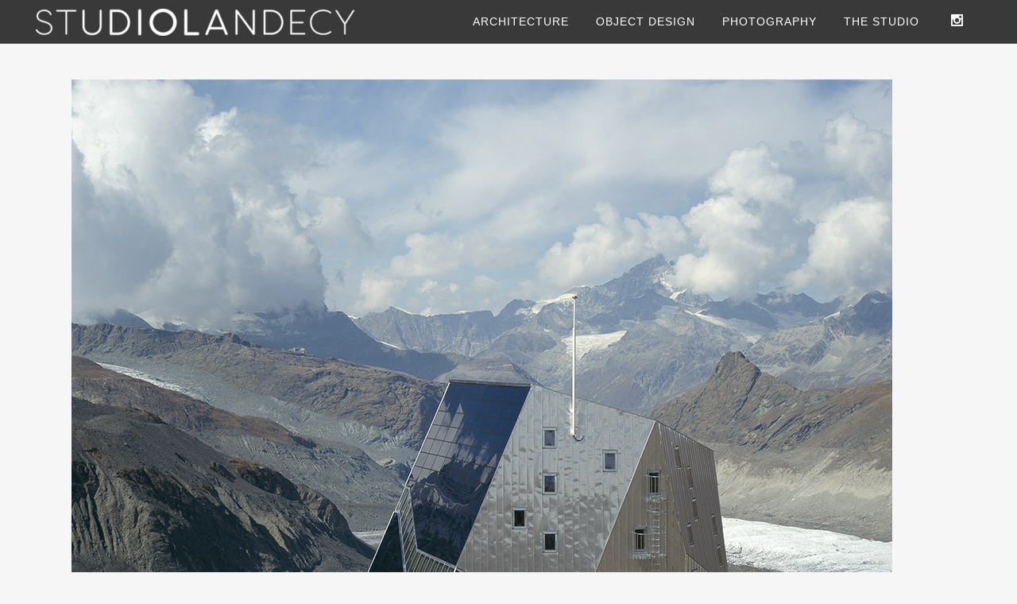

--- FILE ---
content_type: text/html; charset=UTF-8
request_url: http://studiolandecy.com/portfolio_page/mont-rose/
body_size: 8741
content:

<!DOCTYPE html>
<html lang="fr-FR">
<head>
	<meta charset="UTF-8" />
	
	<title>StudioLandecy |   Mont Rose</title>

	
			
						<meta name="viewport" content="width=device-width,initial-scale=1,user-scalable=no">
		
	<link rel="profile" href="http://gmpg.org/xfn/11" />
	<link rel="pingback" href="http://studiolandecy.com/xmlrpc.php" />
            <link rel="shortcut icon" type="image/x-icon" href="http://jeanmichellandecy.com/wp-content/themes/bridge/img/favicon.ico">
        <link rel="apple-touch-icon" href="http://jeanmichellandecy.com/wp-content/themes/bridge/img/favicon.ico"/>
    	<link href='//fonts.googleapis.com/css?family=Raleway:100,200,300,400,500,600,700,800,900,300italic,400italic,700italic' rel='stylesheet' type='text/css'>
<script type="application/javascript">var QodeAjaxUrl = "http://studiolandecy.com/wp-admin/admin-ajax.php"</script><link rel='dns-prefetch' href='//maps.googleapis.com' />
<link rel='dns-prefetch' href='//fonts.googleapis.com' />
<link rel='dns-prefetch' href='//s.w.org' />
<link rel="alternate" type="application/rss+xml" title="StudioLandecy &raquo; Flux" href="http://studiolandecy.com/feed/" />
<link rel="alternate" type="application/rss+xml" title="StudioLandecy &raquo; Flux des commentaires" href="http://studiolandecy.com/comments/feed/" />
<link rel="alternate" type="application/rss+xml" title="StudioLandecy &raquo; Mont Rose Flux des commentaires" href="http://studiolandecy.com/portfolio_page/mont-rose/feed/" />
		<script type="text/javascript">
			window._wpemojiSettings = {"baseUrl":"https:\/\/s.w.org\/images\/core\/emoji\/11\/72x72\/","ext":".png","svgUrl":"https:\/\/s.w.org\/images\/core\/emoji\/11\/svg\/","svgExt":".svg","source":{"concatemoji":"http:\/\/studiolandecy.com\/wp-includes\/js\/wp-emoji-release.min.js?ver=5.0.24"}};
			!function(e,a,t){var n,r,o,i=a.createElement("canvas"),p=i.getContext&&i.getContext("2d");function s(e,t){var a=String.fromCharCode;p.clearRect(0,0,i.width,i.height),p.fillText(a.apply(this,e),0,0);e=i.toDataURL();return p.clearRect(0,0,i.width,i.height),p.fillText(a.apply(this,t),0,0),e===i.toDataURL()}function c(e){var t=a.createElement("script");t.src=e,t.defer=t.type="text/javascript",a.getElementsByTagName("head")[0].appendChild(t)}for(o=Array("flag","emoji"),t.supports={everything:!0,everythingExceptFlag:!0},r=0;r<o.length;r++)t.supports[o[r]]=function(e){if(!p||!p.fillText)return!1;switch(p.textBaseline="top",p.font="600 32px Arial",e){case"flag":return s([55356,56826,55356,56819],[55356,56826,8203,55356,56819])?!1:!s([55356,57332,56128,56423,56128,56418,56128,56421,56128,56430,56128,56423,56128,56447],[55356,57332,8203,56128,56423,8203,56128,56418,8203,56128,56421,8203,56128,56430,8203,56128,56423,8203,56128,56447]);case"emoji":return!s([55358,56760,9792,65039],[55358,56760,8203,9792,65039])}return!1}(o[r]),t.supports.everything=t.supports.everything&&t.supports[o[r]],"flag"!==o[r]&&(t.supports.everythingExceptFlag=t.supports.everythingExceptFlag&&t.supports[o[r]]);t.supports.everythingExceptFlag=t.supports.everythingExceptFlag&&!t.supports.flag,t.DOMReady=!1,t.readyCallback=function(){t.DOMReady=!0},t.supports.everything||(n=function(){t.readyCallback()},a.addEventListener?(a.addEventListener("DOMContentLoaded",n,!1),e.addEventListener("load",n,!1)):(e.attachEvent("onload",n),a.attachEvent("onreadystatechange",function(){"complete"===a.readyState&&t.readyCallback()})),(n=t.source||{}).concatemoji?c(n.concatemoji):n.wpemoji&&n.twemoji&&(c(n.twemoji),c(n.wpemoji)))}(window,document,window._wpemojiSettings);
		</script>
		<style type="text/css">
img.wp-smiley,
img.emoji {
	display: inline !important;
	border: none !important;
	box-shadow: none !important;
	height: 1em !important;
	width: 1em !important;
	margin: 0 .07em !important;
	vertical-align: -0.1em !important;
	background: none !important;
	padding: 0 !important;
}
</style>
<link rel='stylesheet' id='layerslider-css'  href='http://studiolandecy.com/wp-content/plugins/LayerSlider/static/layerslider/css/layerslider.css?ver=6.0.6' type='text/css' media='all' />
<link rel='stylesheet' id='ls-google-fonts-css'  href='http://fonts.googleapis.com/css?family=Lato:100,300,regular,700,900%7COpen+Sans:300%7CIndie+Flower:regular%7COswald:300,regular,700&#038;subset=latin%2Clatin-ext' type='text/css' media='all' />
<link rel='stylesheet' id='wp-block-library-css'  href='http://studiolandecy.com/wp-includes/css/dist/block-library/style.min.css?ver=5.0.24' type='text/css' media='all' />
<link rel='stylesheet' id='rs-plugin-settings-css'  href='http://studiolandecy.com/wp-content/plugins/revslider/public/assets/css/settings.css?ver=5.4.8' type='text/css' media='all' />
<style id='rs-plugin-settings-inline-css' type='text/css'>
#rs-demo-id {}
</style>
<link rel='stylesheet' id='default_style-css'  href='http://studiolandecy.com/wp-content/themes/bridge/style.css?ver=5.0.24' type='text/css' media='all' />
<link rel='stylesheet' id='qode_font_awesome-css'  href='http://studiolandecy.com/wp-content/themes/bridge/css/font-awesome/css/font-awesome.min.css?ver=5.0.24' type='text/css' media='all' />
<link rel='stylesheet' id='qode_font_elegant-css'  href='http://studiolandecy.com/wp-content/themes/bridge/css/elegant-icons/style.min.css?ver=5.0.24' type='text/css' media='all' />
<link rel='stylesheet' id='qode_linea_icons-css'  href='http://studiolandecy.com/wp-content/themes/bridge/css/linea-icons/style.css?ver=5.0.24' type='text/css' media='all' />
<link rel='stylesheet' id='qode_dripicons-css'  href='http://studiolandecy.com/wp-content/themes/bridge/css/dripicons/dripicons.css?ver=5.0.24' type='text/css' media='all' />
<link rel='stylesheet' id='stylesheet-css'  href='http://studiolandecy.com/wp-content/themes/bridge/css/stylesheet.min.css?ver=5.0.24' type='text/css' media='all' />
<style id='stylesheet-inline-css' type='text/css'>
  .postid-18344 .content > .content_inner > .container > .container_inner, .postid-18344 .content > .content_inner > .full_width > .full_width_inner { padding-top: 100px;}

 .postid-18344.disabled_footer_top .footer_top_holder, .postid-18344.disabled_footer_bottom .footer_bottom_holder { display: none;}


</style>
<link rel='stylesheet' id='qode_print-css'  href='http://studiolandecy.com/wp-content/themes/bridge/css/print.css?ver=5.0.24' type='text/css' media='all' />
<link rel='stylesheet' id='mac_stylesheet-css'  href='http://studiolandecy.com/wp-content/themes/bridge/css/mac_stylesheet.css?ver=5.0.24' type='text/css' media='all' />
<link rel='stylesheet' id='webkit-css'  href='http://studiolandecy.com/wp-content/themes/bridge/css/webkit_stylesheet.css?ver=5.0.24' type='text/css' media='all' />
<link rel='stylesheet' id='style_dynamic-css'  href='http://studiolandecy.com/wp-content/themes/bridge/css/style_dynamic.css?ver=1552464436' type='text/css' media='all' />
<link rel='stylesheet' id='responsive-css'  href='http://studiolandecy.com/wp-content/themes/bridge/css/responsive.min.css?ver=5.0.24' type='text/css' media='all' />
<link rel='stylesheet' id='style_dynamic_responsive-css'  href='http://studiolandecy.com/wp-content/themes/bridge/css/style_dynamic_responsive.css?ver=1552464436' type='text/css' media='all' />
<link rel='stylesheet' id='js_composer_front-css'  href='http://studiolandecy.com/wp-content/plugins/js_composer/assets/css/js_composer.min.css?ver=5.5.5' type='text/css' media='all' />
<link rel='stylesheet' id='custom_css-css'  href='http://studiolandecy.com/wp-content/themes/bridge/css/custom_css.css?ver=1552464436' type='text/css' media='all' />
<script type='text/javascript' src='http://studiolandecy.com/wp-content/plugins/LayerSlider/static/layerslider/js/greensock.js?ver=1.19.0'></script>
<script type='text/javascript' src='http://studiolandecy.com/wp-includes/js/jquery/jquery.js?ver=1.12.4'></script>
<script type='text/javascript' src='http://studiolandecy.com/wp-includes/js/jquery/jquery-migrate.min.js?ver=1.4.1'></script>
<script type='text/javascript'>
/* <![CDATA[ */
var LS_Meta = {"v":"6.0.6"};
/* ]]> */
</script>
<script type='text/javascript' src='http://studiolandecy.com/wp-content/plugins/LayerSlider/static/layerslider/js/layerslider.kreaturamedia.jquery.js?ver=6.0.6'></script>
<script type='text/javascript' src='http://studiolandecy.com/wp-content/plugins/LayerSlider/static/layerslider/js/layerslider.transitions.js?ver=6.0.6'></script>
<script type='text/javascript' src='http://studiolandecy.com/wp-content/plugins/revslider/public/assets/js/jquery.themepunch.tools.min.js?ver=5.4.8'></script>
<script type='text/javascript' src='http://studiolandecy.com/wp-content/plugins/revslider/public/assets/js/jquery.themepunch.revolution.min.js?ver=5.4.8'></script>
<meta name="generator" content="Powered by LayerSlider 6.0.6 - Multi-Purpose, Responsive, Parallax, Mobile-Friendly Slider Plugin for WordPress." />
<!-- LayerSlider updates and docs at: https://layerslider.kreaturamedia.com -->
<link rel='https://api.w.org/' href='http://studiolandecy.com/wp-json/' />
<link rel="EditURI" type="application/rsd+xml" title="RSD" href="http://studiolandecy.com/xmlrpc.php?rsd" />
<link rel="wlwmanifest" type="application/wlwmanifest+xml" href="http://studiolandecy.com/wp-includes/wlwmanifest.xml" /> 
<link rel='prev' title='West-Land 2' href='http://studiolandecy.com/portfolio_page/west-land-2/' />
<link rel='next' title='Geneva' href='http://studiolandecy.com/portfolio_page/geneva/' />
<meta name="generator" content="WordPress 5.0.24" />
<link rel="canonical" href="http://studiolandecy.com/portfolio_page/mont-rose/" />
<link rel='shortlink' href='http://studiolandecy.com/?p=18344' />
<link rel="alternate" type="application/json+oembed" href="http://studiolandecy.com/wp-json/oembed/1.0/embed?url=http%3A%2F%2Fstudiolandecy.com%2Fportfolio_page%2Fmont-rose%2F" />
<link rel="alternate" type="text/xml+oembed" href="http://studiolandecy.com/wp-json/oembed/1.0/embed?url=http%3A%2F%2Fstudiolandecy.com%2Fportfolio_page%2Fmont-rose%2F&#038;format=xml" />

        <style>
            .wuc-overlay{ background-image: url('http://jeanmichellandecy.com/wp-content/plugins/wp-construction-mode//inc/img/construction1.jpg'); }
            #wuc-wrapper #wuc-box h2.title,
            #wuc-box .subtitle,
            #defaultCountdown,
            #defaultCountdown span{ color: #fff }
        </style>
        		<style type="text/css">.recentcomments a{display:inline !important;padding:0 !important;margin:0 !important;}</style>
		<meta name="generator" content="Powered by WPBakery Page Builder - drag and drop page builder for WordPress."/>
<!--[if lte IE 9]><link rel="stylesheet" type="text/css" href="http://studiolandecy.com/wp-content/plugins/js_composer/assets/css/vc_lte_ie9.min.css" media="screen"><![endif]--><script type="text/javascript" src="http://studiolandecy.com/wp-content/plugins/si-captcha-for-wordpress/captcha/si_captcha.js?ver=1768996397"></script>
<!-- begin SI CAPTCHA Anti-Spam - login/register form style -->
<style type="text/css">
.si_captcha_small { width:175px; height:45px; padding-top:10px; padding-bottom:10px; }
.si_captcha_large { width:250px; height:60px; padding-top:10px; padding-bottom:10px; }
img#si_image_com { border-style:none; margin:0; padding-right:5px; float:left; }
img#si_image_reg { border-style:none; margin:0; padding-right:5px; float:left; }
img#si_image_log { border-style:none; margin:0; padding-right:5px; float:left; }
img#si_image_side_login { border-style:none; margin:0; padding-right:5px; float:left; }
img#si_image_checkout { border-style:none; margin:0; padding-right:5px; float:left; }
img#si_image_jetpack { border-style:none; margin:0; padding-right:5px; float:left; }
img#si_image_bbpress_topic { border-style:none; margin:0; padding-right:5px; float:left; }
.si_captcha_refresh { border-style:none; margin:0; vertical-align:bottom; }
div#si_captcha_input { display:block; padding-top:15px; padding-bottom:5px; }
label#si_captcha_code_label { margin:0; }
input#si_captcha_code_input { width:65px; }
p#si_captcha_code_p { clear: left; padding-top:10px; }
.si-captcha-jetpack-error { color:#DC3232; }
</style>
<!-- end SI CAPTCHA Anti-Spam - login/register form style -->
<meta name="generator" content="Powered by Slider Revolution 5.4.8 - responsive, Mobile-Friendly Slider Plugin for WordPress with comfortable drag and drop interface." />
<link rel="icon" href="http://studiolandecy.com/wp-content/uploads/2018/01/cropped-logo-32x32.png" sizes="32x32" />
<link rel="icon" href="http://studiolandecy.com/wp-content/uploads/2018/01/cropped-logo-192x192.png" sizes="192x192" />
<link rel="apple-touch-icon-precomposed" href="http://studiolandecy.com/wp-content/uploads/2018/01/cropped-logo-180x180.png" />
<meta name="msapplication-TileImage" content="http://studiolandecy.com/wp-content/uploads/2018/01/cropped-logo-270x270.png" />
<script type="text/javascript">function setREVStartSize(e){									
						try{ e.c=jQuery(e.c);var i=jQuery(window).width(),t=9999,r=0,n=0,l=0,f=0,s=0,h=0;
							if(e.responsiveLevels&&(jQuery.each(e.responsiveLevels,function(e,f){f>i&&(t=r=f,l=e),i>f&&f>r&&(r=f,n=e)}),t>r&&(l=n)),f=e.gridheight[l]||e.gridheight[0]||e.gridheight,s=e.gridwidth[l]||e.gridwidth[0]||e.gridwidth,h=i/s,h=h>1?1:h,f=Math.round(h*f),"fullscreen"==e.sliderLayout){var u=(e.c.width(),jQuery(window).height());if(void 0!=e.fullScreenOffsetContainer){var c=e.fullScreenOffsetContainer.split(",");if (c) jQuery.each(c,function(e,i){u=jQuery(i).length>0?u-jQuery(i).outerHeight(!0):u}),e.fullScreenOffset.split("%").length>1&&void 0!=e.fullScreenOffset&&e.fullScreenOffset.length>0?u-=jQuery(window).height()*parseInt(e.fullScreenOffset,0)/100:void 0!=e.fullScreenOffset&&e.fullScreenOffset.length>0&&(u-=parseInt(e.fullScreenOffset,0))}f=u}else void 0!=e.minHeight&&f<e.minHeight&&(f=e.minHeight);e.c.closest(".rev_slider_wrapper").css({height:f})					
						}catch(d){console.log("Failure at Presize of Slider:"+d)}						
					};</script>
<noscript><style type="text/css"> .wpb_animate_when_almost_visible { opacity: 1; }</style></noscript></head>

<body class="portfolio_page-template-default single single-portfolio_page postid-18344   vertical_menu_transparency vertical_menu_transparency_on qode-title-hidden qode_grid_1300 qode-content-sidebar-responsive qode-theme-ver-17.1 qode-theme-bridge disabled_footer_top wpb-js-composer js-comp-ver-5.5.5 vc_responsive" itemscope itemtype="http://schema.org/WebPage">

	<div class="ajax_loader"><div class="ajax_loader_1"><div class="cube"></div></div></div>
	
<div class="wrapper">
	<div class="wrapper_inner">

    
    <!-- Google Analytics start -->
        <!-- Google Analytics end -->

	<header class="has_woocommerce_dropdown  centered_logo_animate scroll_header_top_area light fixed scrolled_not_transparent with_hover_bg_color sticky_mobile page_header">
	<div class="header_inner clearfix">
				<div class="header_top_bottom_holder">
			
			<div class="header_bottom clearfix" style=' background-color:rgba(10, 10, 10, 0.8);' >
											<div class="header_inner_left">
																	<div class="mobile_menu_button">
		<span>
			<span aria-hidden="true" class="qode_icon_font_elegant icon_menu-square_alt2 " ></span>		</span>
	</div>
								<div class="logo_wrapper" >
	<div class="q_logo">
		<a itemprop="url" href="http://studiolandecy.com/" >
             <img itemprop="image" class="normal" src="http://studiolandecy.com/wp-content/uploads/2017/02/16522183_10154931290844598_209573515_o-e1552389171628.png" alt="Logo"/> 			 <img itemprop="image" class="light" src="http://studiolandecy.com/wp-content/uploads/2017/02/16522183_10154931290844598_209573515_o-e1552389171628.png" alt="Logo"/> 			 <img itemprop="image" class="dark" src="http://studiolandecy.com/wp-content/themes/bridge/img/logo_black.png" alt="Logo"/> 			 <img itemprop="image" class="sticky" src="http://studiolandecy.com/wp-content/themes/bridge/img/logo_black.png" alt="Logo"/> 			 <img itemprop="image" class="mobile" src="http://studiolandecy.com/wp-content/uploads/2017/02/16522183_10154931290844598_209573515_o-e1552389171628.png" alt="Logo"/> 					</a>
	</div>
	</div>															</div>
															<div class="header_inner_right">
									<div class="side_menu_button_wrapper right">
																					<div class="header_bottom_right_widget_holder"><span class='q_social_icon_holder normal_social' ><a itemprop='url' href='https://www.instagram.com/studiolandecy/' target='_blank'><span aria-hidden="true" class="qode_icon_font_elegant social_instagram  simple_social" style="font-size: 15px;" ></span></a></span></div>
																														<div class="side_menu_button">
																																											</div>
									</div>
								</div>
							
							
							<nav class="main_menu drop_down right">
								<ul id="menu-side-menu" class=""><li id="nav-menu-item-16029" class="menu-item menu-item-type-post_type menu-item-object-page  narrow"><a href="http://studiolandecy.com/our-projects/" class=""><i class="menu_icon blank fa"></i><span>Architecture</span><span class="plus"></span></a></li>
<li id="nav-menu-item-18247" class="menu-item menu-item-type-post_type menu-item-object-page  narrow"><a href="http://studiolandecy.com/object-design/" class=""><i class="menu_icon blank fa"></i><span>Object Design</span><span class="plus"></span></a></li>
<li id="nav-menu-item-16036" class="menu-item menu-item-type-post_type menu-item-object-page  narrow"><a href="http://studiolandecy.com/photography/" class=""><i class="menu_icon blank fa"></i><span>Photography</span><span class="plus"></span></a></li>
<li id="nav-menu-item-16110" class="menu-item menu-item-type-post_type menu-item-object-page menu-item-has-children  has_sub narrow"><a href="http://studiolandecy.com/team/" class=""><i class="menu_icon blank fa"></i><span>The Studio</span><span class="plus"></span></a>
<div class="second"><div class="inner"><ul>
	<li id="nav-menu-item-16116" class="menu-item menu-item-type-post_type menu-item-object-page "><a href="http://studiolandecy.com/news/" class=""><i class="menu_icon blank fa"></i><span>Press</span><span class="plus"></span></a></li>
	<li id="nav-menu-item-16028" class="menu-item menu-item-type-post_type menu-item-object-page "><a href="http://studiolandecy.com/our-services/" class=""><i class="menu_icon blank fa"></i><span>Services</span><span class="plus"></span></a></li>
	<li id="nav-menu-item-18140" class="menu-item menu-item-type-post_type menu-item-object-page "><a href="http://studiolandecy.com/buy-a-piece-of-art/" class=""><i class="menu_icon fa-shopping-basket fa"></i><span>Buy Art</span><span class="plus"></span></a></li>
	<li id="nav-menu-item-16030" class="menu-item menu-item-type-post_type menu-item-object-page "><a href="http://studiolandecy.com/contact-us/" class=""><i class="menu_icon blank fa"></i><span>Contact</span><span class="plus"></span></a></li>
</ul></div></div>
</li>
</ul>							</nav>
														<nav class="mobile_menu">
	<ul id="menu-side-menu-1" class=""><li id="mobile-menu-item-16029" class="menu-item menu-item-type-post_type menu-item-object-page "><a href="http://studiolandecy.com/our-projects/" class=""><span>Architecture</span></a><span class="mobile_arrow"><i class="fa fa-angle-right"></i><i class="fa fa-angle-down"></i></span></li>
<li id="mobile-menu-item-18247" class="menu-item menu-item-type-post_type menu-item-object-page "><a href="http://studiolandecy.com/object-design/" class=""><span>Object Design</span></a><span class="mobile_arrow"><i class="fa fa-angle-right"></i><i class="fa fa-angle-down"></i></span></li>
<li id="mobile-menu-item-16036" class="menu-item menu-item-type-post_type menu-item-object-page "><a href="http://studiolandecy.com/photography/" class=""><span>Photography</span></a><span class="mobile_arrow"><i class="fa fa-angle-right"></i><i class="fa fa-angle-down"></i></span></li>
<li id="mobile-menu-item-16110" class="menu-item menu-item-type-post_type menu-item-object-page menu-item-has-children  has_sub"><a href="http://studiolandecy.com/team/" class=""><span>The Studio</span></a><span class="mobile_arrow"><i class="fa fa-angle-right"></i><i class="fa fa-angle-down"></i></span>
<ul class="sub_menu">
	<li id="mobile-menu-item-16116" class="menu-item menu-item-type-post_type menu-item-object-page "><a href="http://studiolandecy.com/news/" class=""><span>Press</span></a><span class="mobile_arrow"><i class="fa fa-angle-right"></i><i class="fa fa-angle-down"></i></span></li>
	<li id="mobile-menu-item-16028" class="menu-item menu-item-type-post_type menu-item-object-page "><a href="http://studiolandecy.com/our-services/" class=""><span>Services</span></a><span class="mobile_arrow"><i class="fa fa-angle-right"></i><i class="fa fa-angle-down"></i></span></li>
	<li id="mobile-menu-item-18140" class="menu-item menu-item-type-post_type menu-item-object-page "><a href="http://studiolandecy.com/buy-a-piece-of-art/" class=""><span>Buy Art</span></a><span class="mobile_arrow"><i class="fa fa-angle-right"></i><i class="fa fa-angle-down"></i></span></li>
	<li id="mobile-menu-item-16030" class="menu-item menu-item-type-post_type menu-item-object-page "><a href="http://studiolandecy.com/contact-us/" class=""><span>Contact</span></a><span class="mobile_arrow"><i class="fa fa-angle-right"></i><i class="fa fa-angle-down"></i></span></li>
</ul>
</li>
</ul></nav>											</div>
			</div>
		</div>
</header>	<a id="back_to_top" href="#">
        <span class="fa-stack">
            <i class="qode_icon_font_awesome fa fa-arrow-up " ></i>        </span>
	</a>
	
	
    
    
    <div class="content ">
        <div class="content_inner  ">
    																				<div class="container">
                    					<div class="container_inner default_template_holder clearfix" style="padding-top:100px">
													
		<div class="portfolio_single portfolio_template_5">
				<div class="portfolio_images">
																	<a itemprop="image" class="lightbox_single_portfolio" title="1" href="http://studiolandecy.com/wp-content/uploads/2019/03/1.jpg" data-rel="prettyPhoto[single_pretty_photo]">
								<img itemprop="image" src="http://studiolandecy.com/wp-content/uploads/2019/03/1.jpg" alt="" />
							</a>
																			<a itemprop="image" class="lightbox_single_portfolio" title="DSC_1211" href="http://studiolandecy.com/wp-content/uploads/2019/03/DSC_1211.jpg" data-rel="prettyPhoto[single_pretty_photo]">
								<img itemprop="image" src="http://studiolandecy.com/wp-content/uploads/2019/03/DSC_1211.jpg" alt="" />
							</a>
																			<a itemprop="image" class="lightbox_single_portfolio" title="08" href="http://studiolandecy.com/wp-content/uploads/2019/03/08.jpg" data-rel="prettyPhoto[single_pretty_photo]">
								<img itemprop="image" src="http://studiolandecy.com/wp-content/uploads/2019/03/08.jpg" alt="" />
							</a>
																			<a itemprop="image" class="lightbox_single_portfolio" title="04" href="http://studiolandecy.com/wp-content/uploads/2019/03/04.jpg" data-rel="prettyPhoto[single_pretty_photo]">
								<img itemprop="image" src="http://studiolandecy.com/wp-content/uploads/2019/03/04.jpg" alt="" />
							</a>
									</div>
			<div class="two_columns_75_25 clearfix portfolio_container">
				<div class="column1">
					<div class="column_inner">
						<div class="portfolio_single_text_holder">
														<p>Monte-Rosa Refuge, Zermatt, CH.</p>
<p>© All pictures, Jean-Michel LANDECY.</p>
<p>&nbsp;</p>
<p>Harvard University Graduate school of Design : Exhibition  » Mountains and the Rise of Landscape  »</p>
<p>By <a class="base-meta__contributor-link" href="https://www.gsd.harvard.edu/person/pablo-perez-ramos/">Pablo Pérez-Ramos</a>, <a class="base-meta__contributor-link" href="https://www.gsd.harvard.edu/person/edward-eigen/">Edward Eigen</a>, Michael Jakob and <a class="base-meta__contributor-link" href="https://www.gsd.harvard.edu/person/anita-berrizbeitia/">Anita Berrizbeitia.</a></p>
						</div>
					</div>
				</div>
				<div class="column2">
					<div class="column_inner">
						<div class="portfolio_detail portfolio_single_follow">
																													<div class="info portfolio_categories">
									<h6>Category </h6>
													<span class="category">
													PHOTOGRAPHY, Urban Landscape													</span>
								</div>
																					<div class="portfolio_social_holder">
																							</div>
						</div>
					</div>
				</div>
			</div>
            <div class="portfolio_navigation ">
    <div class="portfolio_prev">
        <a href="http://studiolandecy.com/portfolio_page/west-land-2/" rel="prev"><i class="fa fa-angle-left"></i></a>    </div>
            <div class="portfolio_button"><a itemprop="url" href="http://studiolandecy.com/photography/"></a></div>
        <div class="portfolio_next">
        <a href="http://studiolandecy.com/portfolio_page/geneva/" rel="next"><i class="fa fa-angle-right"></i></a>    </div>
</div>				</div>
												                                <div class="qode_portfolio_related">
            <h4>Related Projects</h4>

            <div class="projects_holder_outer v4 portfolio_with_space portfolio_standard ">
                <div class="projects_holder clearfix v4 standard">
                    
                        <article class="mix">
                            <div class="image_holder">
                                <a itemprop="url" class="portfolio_link_for_touch" href="http://studiolandecy.com/portfolio_page/cern/">
                                    <span class="image"><img width="570" height="570" src="http://studiolandecy.com/wp-content/uploads/2019/01/1D2A5034-570x570.jpg" class="attachment-portfolio-square size-portfolio-square wp-post-image" alt="" srcset="http://studiolandecy.com/wp-content/uploads/2019/01/1D2A5034-570x570.jpg 570w, http://studiolandecy.com/wp-content/uploads/2019/01/1D2A5034-150x150.jpg 150w, http://studiolandecy.com/wp-content/uploads/2019/01/1D2A5034-500x500.jpg 500w, http://studiolandecy.com/wp-content/uploads/2019/01/1D2A5034-1000x1000.jpg 1000w" sizes="(max-width: 570px) 100vw, 570px" /></span>
                                </a>
                        <span class="text_holder">
                        <span class="text_outer">
                        <span class="text_inner">
                        <span class="feature_holder">
                        <span class="feature_holder_icons">
                            <a itemprop="url" class='preview qbutton small white' href='http://studiolandecy.com/portfolio_page/cern/'
                               target='_self'> view</a>
                        </span></span></span></span></span>
                            </div>
                            <div class="portfolio_description ">

                                <h5 itemprop="name" class="portfolio_title entry_title">
                                    <a itemprop="url" href="http://studiolandecy.com/portfolio_page/cern/">
                                        CERN                                    </a>
                                </h5>
                                <span class="project_category">Architecture, Urban Landscape</span>                            </div>

                        </article>

                    
                        <article class="mix">
                            <div class="image_holder">
                                <a itemprop="url" class="portfolio_link_for_touch" href="http://studiolandecy.com/portfolio_page/estonia/">
                                    <span class="image"><img width="570" height="570" src="http://studiolandecy.com/wp-content/uploads/2017/01/1D2A2577-570x570.jpg" class="attachment-portfolio-square size-portfolio-square wp-post-image" alt="" srcset="http://studiolandecy.com/wp-content/uploads/2017/01/1D2A2577-570x570.jpg 570w, http://studiolandecy.com/wp-content/uploads/2017/01/1D2A2577-150x150.jpg 150w, http://studiolandecy.com/wp-content/uploads/2017/01/1D2A2577-500x500.jpg 500w, http://studiolandecy.com/wp-content/uploads/2017/01/1D2A2577-1000x1000.jpg 1000w" sizes="(max-width: 570px) 100vw, 570px" /></span>
                                </a>
                        <span class="text_holder">
                        <span class="text_outer">
                        <span class="text_inner">
                        <span class="feature_holder">
                        <span class="feature_holder_icons">
                            <a itemprop="url" class='preview qbutton small white' href='http://studiolandecy.com/portfolio_page/estonia/'
                               target='_self'> view</a>
                        </span></span></span></span></span>
                            </div>
                            <div class="portfolio_description ">

                                <h5 itemprop="name" class="portfolio_title entry_title">
                                    <a itemprop="url" href="http://studiolandecy.com/portfolio_page/estonia/">
                                        Estonia                                    </a>
                                </h5>
                                <span class="project_category">Urban Landscape</span>                            </div>

                        </article>

                    
                        <article class="mix">
                            <div class="image_holder">
                                <a itemprop="url" class="portfolio_link_for_touch" href="http://studiolandecy.com/portfolio_page/waterfront/">
                                    <span class="image"><img width="570" height="570" src="http://studiolandecy.com/wp-content/uploads/2017/03/02-1-570x570.jpg" class="attachment-portfolio-square size-portfolio-square wp-post-image" alt="" srcset="http://studiolandecy.com/wp-content/uploads/2017/03/02-1-570x570.jpg 570w, http://studiolandecy.com/wp-content/uploads/2017/03/02-1-150x150.jpg 150w, http://studiolandecy.com/wp-content/uploads/2017/03/02-1-500x500.jpg 500w, http://studiolandecy.com/wp-content/uploads/2017/03/02-1-1000x1000.jpg 1000w" sizes="(max-width: 570px) 100vw, 570px" /></span>
                                </a>
                        <span class="text_holder">
                        <span class="text_outer">
                        <span class="text_inner">
                        <span class="feature_holder">
                        <span class="feature_holder_icons">
                            <a itemprop="url" class='preview qbutton small white' href='http://studiolandecy.com/portfolio_page/waterfront/'
                               target='_self'> view</a>
                        </span></span></span></span></span>
                            </div>
                            <div class="portfolio_description ">

                                <h5 itemprop="name" class="portfolio_title entry_title">
                                    <a itemprop="url" href="http://studiolandecy.com/portfolio_page/waterfront/">
                                        Waterfront                                    </a>
                                </h5>
                                <span class="project_category">Urban Landscape</span>                            </div>

                        </article>

                    
                        <article class="mix">
                            <div class="image_holder">
                                <a itemprop="url" class="portfolio_link_for_touch" href="http://studiolandecy.com/portfolio_page/tate-modern/">
                                    <span class="image"><img width="570" height="570" src="http://studiolandecy.com/wp-content/uploads/2017/01/LB-at-Tate-Modern-570x570.jpg" class="attachment-portfolio-square size-portfolio-square wp-post-image" alt="" srcset="http://studiolandecy.com/wp-content/uploads/2017/01/LB-at-Tate-Modern-570x570.jpg 570w, http://studiolandecy.com/wp-content/uploads/2017/01/LB-at-Tate-Modern-150x150.jpg 150w, http://studiolandecy.com/wp-content/uploads/2017/01/LB-at-Tate-Modern-500x500.jpg 500w, http://studiolandecy.com/wp-content/uploads/2017/01/LB-at-Tate-Modern-1000x1000.jpg 1000w" sizes="(max-width: 570px) 100vw, 570px" /></span>
                                </a>
                        <span class="text_holder">
                        <span class="text_outer">
                        <span class="text_inner">
                        <span class="feature_holder">
                        <span class="feature_holder_icons">
                            <a itemprop="url" class='preview qbutton small white' href='http://studiolandecy.com/portfolio_page/tate-modern/'
                               target='_self'> view</a>
                        </span></span></span></span></span>
                            </div>
                            <div class="portfolio_description ">

                                <h5 itemprop="name" class="portfolio_title entry_title">
                                    <a itemprop="url" href="http://studiolandecy.com/portfolio_page/tate-modern/">
                                        Tate Modern                                    </a>
                                </h5>
                                <span class="project_category">Art &amp; Architecture</span>                            </div>

                        </article>

                                        <div class="filler"></div>
                    <div class="filler"></div>
                    <div class="filler"></div>
                    <div class="filler"></div>
                </div>
            </div>
        </div>
    						
					</div>
                    				</div>
										<div class="container">
			<div class="container_inner clearfix">
			<div class="content_bottom" >
					</div>
							</div>
				</div>
					
	</div>
</div>



	<footer class="uncover">
		<div class="footer_inner clearfix">
				<div class="footer_top_holder">
            			<div class="footer_top">
								<div class="container">
					<div class="container_inner">
																	<div class="four_columns clearfix">
								<div class="column1 footer_col1">
									<div class="column_inner">
																			</div>
								</div>
								<div class="column2 footer_col2">
									<div class="column_inner">
																			</div>
								</div>
								<div class="column3 footer_col3">
									<div class="column_inner">
																			</div>
								</div>
								<div class="column4 footer_col4">
									<div class="column_inner">
																			</div>
								</div>
							</div>
															</div>
				</div>
							</div>
					</div>
							<div class="footer_bottom_holder">
                								<div class="container">
					<div class="container_inner">
										<div class="three_columns footer_bottom_columns clearfix">
					<div class="column1 footer_bottom_column">
						<div class="column_inner">
							<div class="footer_bottom">
															</div>
						</div>
					</div>
					<div class="column2 footer_bottom_column">
						<div class="column_inner">
							<div class="footer_bottom">
											<div class="textwidget"><br />
<br/>
info@studiolandecy.com <br />
CH : +41 (0) 78 830 14 14 <br/>
FR : +33 (0) 6 59 06 54 37
<br/></div>
		<span class='q_social_icon_holder normal_social' data-color=white data-hover-color=grey><a itemprop='url' href='https://www.facebook.com/Landecy-Architect-Photograph-1625013047803235/' target='_blank'><span aria-hidden="true" class="qode_icon_font_elegant social_facebook  simple_social" style="color: white;margin: 10px;" ></span></a></span><span class='q_social_icon_holder normal_social' data-color=white data-hover-color=grey><a itemprop='url' href='https://www.instagram.com/studiolandecy/' target='_blank'><span aria-hidden="true" class="qode_icon_font_elegant social_instagram  simple_social" style="color: white;margin: 10px;" ></span></a></span><span class='q_social_icon_holder normal_social' data-color=white data-hover-color=grey><a itemprop='url' href='https://www.linkedin.com/in/jean-michel-landecy-17196690/' target='_blank'><span aria-hidden="true" class="qode_icon_font_elegant social_linkedin  simple_social" style="color: white;margin: 10px;" ></span></a></span>							</div>
						</div>
					</div>
					<div class="column3 footer_bottom_column">
						<div class="column_inner">
							<div class="footer_bottom">
															</div>
						</div>
					</div>
				</div>
									</div>
			</div>
						</div>
				</div>
	</footer>
		
</div>
</div>
<script type='text/javascript'>
/* <![CDATA[ */
var qodeLike = {"ajaxurl":"http:\/\/studiolandecy.com\/wp-admin\/admin-ajax.php"};
/* ]]> */
</script>
<script type='text/javascript' src='http://studiolandecy.com/wp-content/themes/bridge/js/plugins/qode-like.min.js?ver=5.0.24'></script>
<script type='text/javascript' src='http://studiolandecy.com/wp-includes/js/jquery/ui/core.min.js?ver=1.11.4'></script>
<script type='text/javascript' src='http://studiolandecy.com/wp-includes/js/jquery/ui/widget.min.js?ver=1.11.4'></script>
<script type='text/javascript' src='http://studiolandecy.com/wp-includes/js/jquery/ui/accordion.min.js?ver=1.11.4'></script>
<script type='text/javascript' src='http://studiolandecy.com/wp-includes/js/jquery/ui/position.min.js?ver=1.11.4'></script>
<script type='text/javascript' src='http://studiolandecy.com/wp-includes/js/jquery/ui/menu.min.js?ver=1.11.4'></script>
<script type='text/javascript' src='http://studiolandecy.com/wp-includes/js/wp-a11y.min.js?ver=5.0.24'></script>
<script type='text/javascript'>
/* <![CDATA[ */
var uiAutocompleteL10n = {"noResults":"Aucun r\u00e9sultat.","oneResult":"Un r\u00e9sultat trouv\u00e9. Utilisez les fl\u00e8ches haut et bas du clavier pour les parcourir. ","manyResults":"%d r\u00e9sultats trouv\u00e9s. Utilisez les fl\u00e8ches haut et bas du clavier pour les parcourir.","itemSelected":"\u00c9l\u00e9ment s\u00e9lectionn\u00e9."};
/* ]]> */
</script>
<script type='text/javascript' src='http://studiolandecy.com/wp-includes/js/jquery/ui/autocomplete.min.js?ver=1.11.4'></script>
<script type='text/javascript' src='http://studiolandecy.com/wp-includes/js/jquery/ui/button.min.js?ver=1.11.4'></script>
<script type='text/javascript' src='http://studiolandecy.com/wp-includes/js/jquery/ui/datepicker.min.js?ver=1.11.4'></script>
<script type='text/javascript'>
jQuery(document).ready(function(jQuery){jQuery.datepicker.setDefaults({"closeText":"Fermer","currentText":"Aujourd\u2019hui","monthNames":["janvier","f\u00e9vrier","mars","avril","mai","juin","juillet","ao\u00fbt","septembre","octobre","novembre","d\u00e9cembre"],"monthNamesShort":["Jan","F\u00e9v","Mar","Avr","Mai","Juin","Juil","Ao\u00fbt","Sep","Oct","Nov","D\u00e9c"],"nextText":"Suivant","prevText":"Pr\u00e9c\u00e9dent","dayNames":["dimanche","lundi","mardi","mercredi","jeudi","vendredi","samedi"],"dayNamesShort":["dim","lun","mar","mer","jeu","ven","sam"],"dayNamesMin":["D","L","M","M","J","V","S"],"dateFormat":"d MM yy","firstDay":1,"isRTL":false});});
</script>
<script type='text/javascript' src='http://studiolandecy.com/wp-includes/js/jquery/ui/mouse.min.js?ver=1.11.4'></script>
<script type='text/javascript' src='http://studiolandecy.com/wp-includes/js/jquery/ui/resizable.min.js?ver=1.11.4'></script>
<script type='text/javascript' src='http://studiolandecy.com/wp-includes/js/jquery/ui/draggable.min.js?ver=1.11.4'></script>
<script type='text/javascript' src='http://studiolandecy.com/wp-includes/js/jquery/ui/dialog.min.js?ver=1.11.4'></script>
<script type='text/javascript' src='http://studiolandecy.com/wp-includes/js/jquery/ui/droppable.min.js?ver=1.11.4'></script>
<script type='text/javascript' src='http://studiolandecy.com/wp-includes/js/jquery/ui/progressbar.min.js?ver=1.11.4'></script>
<script type='text/javascript' src='http://studiolandecy.com/wp-includes/js/jquery/ui/selectable.min.js?ver=1.11.4'></script>
<script type='text/javascript' src='http://studiolandecy.com/wp-includes/js/jquery/ui/sortable.min.js?ver=1.11.4'></script>
<script type='text/javascript' src='http://studiolandecy.com/wp-includes/js/jquery/ui/slider.min.js?ver=1.11.4'></script>
<script type='text/javascript' src='http://studiolandecy.com/wp-includes/js/jquery/ui/spinner.min.js?ver=1.11.4'></script>
<script type='text/javascript' src='http://studiolandecy.com/wp-includes/js/jquery/ui/tooltip.min.js?ver=1.11.4'></script>
<script type='text/javascript' src='http://studiolandecy.com/wp-includes/js/jquery/ui/tabs.min.js?ver=1.11.4'></script>
<script type='text/javascript' src='http://studiolandecy.com/wp-includes/js/jquery/ui/effect.min.js?ver=1.11.4'></script>
<script type='text/javascript' src='http://studiolandecy.com/wp-includes/js/jquery/ui/effect-blind.min.js?ver=1.11.4'></script>
<script type='text/javascript' src='http://studiolandecy.com/wp-includes/js/jquery/ui/effect-bounce.min.js?ver=1.11.4'></script>
<script type='text/javascript' src='http://studiolandecy.com/wp-includes/js/jquery/ui/effect-clip.min.js?ver=1.11.4'></script>
<script type='text/javascript' src='http://studiolandecy.com/wp-includes/js/jquery/ui/effect-drop.min.js?ver=1.11.4'></script>
<script type='text/javascript' src='http://studiolandecy.com/wp-includes/js/jquery/ui/effect-explode.min.js?ver=1.11.4'></script>
<script type='text/javascript' src='http://studiolandecy.com/wp-includes/js/jquery/ui/effect-fade.min.js?ver=1.11.4'></script>
<script type='text/javascript' src='http://studiolandecy.com/wp-includes/js/jquery/ui/effect-fold.min.js?ver=1.11.4'></script>
<script type='text/javascript' src='http://studiolandecy.com/wp-includes/js/jquery/ui/effect-highlight.min.js?ver=1.11.4'></script>
<script type='text/javascript' src='http://studiolandecy.com/wp-includes/js/jquery/ui/effect-pulsate.min.js?ver=1.11.4'></script>
<script type='text/javascript' src='http://studiolandecy.com/wp-includes/js/jquery/ui/effect-size.min.js?ver=1.11.4'></script>
<script type='text/javascript' src='http://studiolandecy.com/wp-includes/js/jquery/ui/effect-scale.min.js?ver=1.11.4'></script>
<script type='text/javascript' src='http://studiolandecy.com/wp-includes/js/jquery/ui/effect-shake.min.js?ver=1.11.4'></script>
<script type='text/javascript' src='http://studiolandecy.com/wp-includes/js/jquery/ui/effect-slide.min.js?ver=1.11.4'></script>
<script type='text/javascript' src='http://studiolandecy.com/wp-includes/js/jquery/ui/effect-transfer.min.js?ver=1.11.4'></script>
<script type='text/javascript' src='http://studiolandecy.com/wp-content/themes/bridge/js/plugins.js?ver=5.0.24'></script>
<script type='text/javascript' src='http://studiolandecy.com/wp-content/themes/bridge/js/plugins/jquery.carouFredSel-6.2.1.min.js?ver=5.0.24'></script>
<script type='text/javascript' src='http://studiolandecy.com/wp-content/themes/bridge/js/plugins/lemmon-slider.min.js?ver=5.0.24'></script>
<script type='text/javascript' src='http://studiolandecy.com/wp-content/themes/bridge/js/plugins/jquery.fullPage.min.js?ver=5.0.24'></script>
<script type='text/javascript' src='http://studiolandecy.com/wp-content/themes/bridge/js/plugins/jquery.mousewheel.min.js?ver=5.0.24'></script>
<script type='text/javascript' src='http://studiolandecy.com/wp-content/themes/bridge/js/plugins/jquery.touchSwipe.min.js?ver=5.0.24'></script>
<script type='text/javascript' src='http://studiolandecy.com/wp-content/plugins/js_composer/assets/lib/bower/isotope/dist/isotope.pkgd.min.js?ver=5.5.5'></script>
<script type='text/javascript' src='http://studiolandecy.com/wp-content/themes/bridge/js/plugins/packery-mode.pkgd.min.js?ver=5.0.24'></script>
<script type='text/javascript' src='http://studiolandecy.com/wp-content/themes/bridge/js/plugins/jquery.stretch.js?ver=5.0.24'></script>
<script type='text/javascript' src='http://studiolandecy.com/wp-content/themes/bridge/js/plugins/imagesloaded.js?ver=5.0.24'></script>
<script type='text/javascript' src='http://studiolandecy.com/wp-content/themes/bridge/js/plugins/rangeslider.min.js?ver=5.0.24'></script>
<script type='text/javascript' src='http://studiolandecy.com/wp-content/themes/bridge/js/plugins/jquery.event.move.js?ver=5.0.24'></script>
<script type='text/javascript' src='http://studiolandecy.com/wp-content/themes/bridge/js/plugins/jquery.twentytwenty.js?ver=5.0.24'></script>
<script type='text/javascript' src='https://maps.googleapis.com/maps/api/js?key=%3Ciframe+src%3D%22https%3A%2F%2Fwww.google.com%2Fmaps%2Fembed%3Fpb%3D%211m18%211m12%211m3%211d1372.5445732252958%212d6.1365553018157515%213d46.19693976926596%212m3%211f0%212f0%213f0%213m2%211i1024%212i768%214f13.1%213m3%211m2%211s0x478c7b2ac3256fa5%3A0x24cfdcfba0eae051%212sBoulevard+Carl-Vogt+68%2C+1205+Gen%C3%A8ve%215e1%213m2%211sfr%212sch%214v1486653095817%22+width%3D%22800%22+height%3D%22600%22+frameborder%3D%220%22+style%3D%22border%3A0%22+allowfullscreen%3E%3C%2Fiframe%3E&#038;ver=5.0.24'></script>
<script type='text/javascript' src='http://studiolandecy.com/wp-content/themes/bridge/js/default_dynamic.js?ver=1552464436'></script>
<script type='text/javascript'>
/* <![CDATA[ */
var QodeAdminAjax = {"ajaxurl":"http:\/\/studiolandecy.com\/wp-admin\/admin-ajax.php"};
var qodeGlobalVars = {"vars":{"qodeAddingToCartLabel":"Adding to Cart..."}};
/* ]]> */
</script>
<script type='text/javascript' src='http://studiolandecy.com/wp-content/themes/bridge/js/default.min.js?ver=5.0.24'></script>
<script type='text/javascript' src='http://studiolandecy.com/wp-content/themes/bridge/js/custom_js.js?ver=1552464436'></script>
<script type='text/javascript' src='http://studiolandecy.com/wp-includes/js/comment-reply.min.js?ver=5.0.24'></script>
<script type='text/javascript' src='http://studiolandecy.com/wp-content/plugins/js_composer/assets/js/dist/js_composer_front.min.js?ver=5.5.5'></script>
<script type='text/javascript' src='http://studiolandecy.com/wp-includes/js/wp-embed.min.js?ver=5.0.24'></script>
</body>
</html>

--- FILE ---
content_type: text/css
request_url: http://studiolandecy.com/wp-content/themes/bridge/css/style_dynamic.css?ver=1552464436
body_size: 3356
content:
    /* Webkit */
    ::selection {
    background: #0089f9;
    }
    /* Gecko/Mozilla */
    ::-moz-selection {
    background: #0089f9;
    }



    .ajax_loader .pulse,
    .ajax_loader .double_pulse .double-bounce1, .ajax_loader .double_pulse .double-bounce2,
    .ajax_loader .cube,
    .ajax_loader .rotating_cubes .cube1, .ajax_loader .rotating_cubes .cube2,
    .ajax_loader .stripes > div,
    .ajax_loader .wave > div,
    .ajax_loader .two_rotating_circles .dot1, .ajax_loader .two_rotating_circles .dot2,
    .ajax_loader .five_rotating_circles .container1 > div, .ajax_loader .five_rotating_circles .container2 > div, .ajax_loader .five_rotating_circles .container3 > div{
    background-color: #0a0a0a;
    }

    body{
    	    	    	font-family: 'Arial', sans-serif;
    	    	 color: #2d2d2d;     	 font-size: 17px;     	font-weight: 500;    }
    


.header_bottom,
.header_top,
.fixed_top_header .bottom_header{
	background-color: rgba(10,10,10,0.8);
}



	@media only screen and (min-width: 1000px) {
		.content .container .container_inner.default_template_holder,
		.content .container .container_inner.page_container_inner
		{
			padding-top:100px;
		}
	}
header.fixed.scrolled .header_bottom,
header.fixed.scrolled .header_top,
header.fixed_hiding.scrolled .header_bottom,
header.fixed_hiding.scrolled .header_top {
	background-color: rgba(10,10,10,0.4) !important;
}






.header_top,
.fixed_top_header .top_header,
.fixed_top_header nav.mobile_menu{
	background-color: rgba(255,255,255,0.8);
}
header.sticky .header_top{
	background-color: rgba(0,0,0,0.4);
}





.content{
	margin-top: 0;
}

.logo_wrapper,
.side_menu_button,
.shopping_cart_inner
{
	height: 55px;
}
.content.content_top_margin{
	margin-top: 55px !important;
}

header:not(.centered_logo) .header_fixed_right_area {
    line-height: 55px;
}

header.scrolled .logo_wrapper,
header.scrolled .side_menu_button{
	height: 30px;
}

header.scrolled nav.main_menu ul li a {
	line-height: 30px;
}

header.scrolled .drop_down .second{
	top: 30px;
}


    header.sticky .header_bottom,
    header.fixed.scrolled .header_bottom,
    header.fixed_hiding.scrolled .header_bottom{
    box-shadow: none;
    -webkit-box-shadow: none;
	box-shadow: none;
    }


        header.fixed_hiding .q_logo a,
        header.fixed_hiding .q_logo{
            max-height: 17px;
        }


    @media only screen and (max-width: 480px){
        .q_logo a,.q_logo img{
            height: 20px !important;
        }
    }   


nav.main_menu > ul > li > a{
	line-height: 55px;
}



nav.main_menu > ul > li > a{
			 font-size: 14px;     	 font-style: normal; 	 font-weight: 400; 		 text-transform: uppercase; }


	nav.main_menu > ul > li:not(:first-child):before {
		color: #afafaf;
	}
	nav.main_menu > ul > li > a{
		padding: 0 17px;
	}
	header.transparent .drop_down .second:not(.right){
		left: 16px;
	}

nav.main_menu ul li:hover a {
	 color: #ffffff; }


	nav.main_menu > ul > li:hover > a,
	header.sticky nav.main_menu > ul > li:hover > a {
					background-color: rgba(117, 117, 117, 0.4);
			}

			nav.main_menu > ul > li:hover > a,
		header.sticky nav.main_menu > ul > li:hover > a,
		.dark nav.main_menu > ul > li:hover > a,
		.light header.sticky nav.main_menu > ul > li:hover > a {
			color: #ffffff !important;
		}
		





header.scrolled nav.main_menu > ul > li > a,
header.light.scrolled nav.main_menu > ul > li > a,
header.dark.scrolled nav.main_menu > ul > li > a{
	 color: #c4c4c4; 		 font-size: 11px; 		 font-style: normal;  	font-weight: 400; 		}
header.scrolled .side_menu_button a {
     color: #c4c4c4 !important; }
header.scrolled nav.main_menu > ul > li > a:hover > span,
header.scrolled nav.main_menu > ul > li:hover > a > span,
header.scrolled nav.main_menu > ul > li.active > a > span,
header.scrolled nav.main_menu > ul > li > a:hover > i,
header.scrolled nav.main_menu > ul > li:hover > a > i,
header.scrolled nav.main_menu > ul > li.active > a > i,
header.scrolled .side_menu_button a:hover,
.light.scrolled nav.main_menu > ul > li > a:hover,
.light.scrolled nav.main_menu > ul > li.active > a,
.light.scrolled .side_menu_button a:hover,
.dark.scrolled nav.main_menu > ul > li > a:hover,
.dark.scrolled nav.main_menu > ul > li.active > a,
.dark.scrolled .side_menu_button a:hover {
	color: #ffffff !important;
}



header.sticky nav.main_menu > ul > li > a:hover span, 
header.sticky nav.main_menu > ul > li.active > a span,
header.sticky nav.main_menu > ul > li:hover > a > span,
header.sticky nav.main_menu > ul > li > a:hover > i, 
header.sticky nav.main_menu > ul > li:hover > a > i,
header.sticky nav.main_menu > ul > li.active > a > i,
.light.sticky nav.main_menu > ul > li > a:hover, 
.light.sticky nav.main_menu > ul > li.active > a, 
.dark.sticky nav.main_menu > ul > li > a:hover, 
.dark.sticky nav.main_menu > ul > li.active > a{
	color: #ffffff !important;
}

nav.mobile_menu ul li a,
nav.mobile_menu ul li h3{
	 color: #ffffff; 		 font-size: 13px; 		 font-style: normal; 	 font-weight: 600; 		}


	nav.mobile_menu ul li span.mobile_arrow i, nav.mobile_menu ul li span.mobile_arrow i {
	    color: #ffffff;
	}

nav.mobile_menu ul li a:hover,
nav.mobile_menu ul li.active > a,
nav.mobile_menu ul li.current-menu-item > a{
	color: #bcbcbc;
}
	nav.mobile_menu ul li,
	nav.mobile_menu ul li,
	nav.mobile_menu ul li ul li,
    nav.mobile_menu ul li.open_sub > ul{
		border-color: #3a3a3a;
	}

	@media only screen and (max-width: 1000px){
		.header_bottom,
		nav.mobile_menu,
		header.fixed_top_header .top_header{
			background-color: #110000 !important;
		}
	}




h1,
.h1,
.title h1 {
		color: #000000; 		font-size: 25px; 	line-height: 40px; 	font-style: normal; 	font-weight: 600;         text-transform: lowercase; }
.title h1{
	color: #0a0a0a; 						}

    .title h1{
        margin: 60;  
    }

	.title.title_size_medium h1{
	font-size: 60px; 		    	text-transform: uppercase; 	}
	.title.title_size_large h1{
	font-size: 120px; 	line-height: 200px; 	font-weight: 600;     		}
h2,
.h2,
h2 a{
	color: #0a0a0a; 		font-size: 18px; 			font-weight: 500;     	text-transform: capitalize; }
h3,
.h3,
h3 a{
	color: #333333; 		font-size: 20px; 			    	}
h4,
.h4,
h4 a{
	color: #303030; 		font-size: 20px; 	line-height: 25px; 		    	}
h5,
.h5,
h5 a,
.q_icon_with_title .icon_text_holder h5.icon_title{
	color: #0a0a0a; 		font-size: 20px; 	line-height: 30px; 		    	}
h6,
.h6,
h6 a {
	color: #0a0a0a; 		font-size: 14px; 		font-style: normal;  	font-weight: 500; 		text-transform: none; }

    p{
    	color: #2d2d2d;    	    	font-size: 17px;    	    	font-style: normal;    	font-weight: 500;    	    	    }
    .filter_holder ul li span,
    blockquote h5,
    .q_social_icon_holder .simple_social,
    .header-widget.widget_nav_menu ul.menu li a,
    .side_menu a,
    .side_menu li,
    .side_menu span,
    .side_menu p,
    .side_menu .widget.widget_rss li a.rsswidget,
    .side_menu #wp-calendar caption,
    .side_menu #wp-calendar th, 
    .side_menu #wp-calendar td,
    aside .widget #lang_sel_list li a,
    aside .widget #lang_sel li a,
    aside .widget #lang_sel_click li a,
    .wpb_widgetised_column .widget #lang_sel_list li a,
    .wpb_widgetised_column .widget #lang_sel li a,
    .wpb_widgetised_column .widget #lang_sel_click li a,
    section.side_menu #lang_sel_list li a,
    section.side_menu #lang_sel li a,
    section.side_menu #lang_sel_click li a,
    footer #lang_sel_list li a,
    footer #lang_sel li a,
    footer #lang_sel_click li a,
    footer #lang_sel_list.lang_sel_list_horizontal a,
    footer #lang_sel_list.lang_sel_list_vertical a,
    .side_menu #lang_sel_list.lang_sel_list_horizontal a,
    .side_menu #lang_sel_list.lang_sel_list_vertical a,
    #lang_sel_footer a{
    	color: #2d2d2d;    }
    .header_top #lang_sel > ul > li > a, 
    .header_top #lang_sel_click > ul > li> a,
    footer #lang_sel ul li a,
    footer #lang_sel ul ul a,
    footer #lang_sel_click ul li a,
    footer #lang_sel_click ul ul a,
    footer #lang_sel_click ul ul a span,
    section.side_menu #lang_sel ul li a,
    section.side_menu #lang_sel ul ul a,
    section.side_menu #lang_sel ul ul a:visited,
    section.side_menu #lang_sel_click > ul > li > a,
    section.side_menu #lang_sel_click ul ul a,
    section.side_menu #lang_sel_click ul ul a:visited{
    	color: #2d2d2d !important;    }
    
	.subtitle {
		font-size: 35px;	}
	
	.title .text_above_title {
		color: #0a0a0a;	}
	

	.separator_with_icon {
		color: #ff3a3a;	}
	











.google_map{
	height: 500px;
}






	.footer_bottom_holder, #lang_sel_footer{
		background-color:#262626;
	}






	.footer_top h5 {
color: #f9f9f9	}




    .footer_bottom_holder,
    .footer_bottom,
    .footer_bottom p,
    .footer_bottom_holder p,
    .footer_bottom span:not(.q_social_icon_holder):not(.fa-stack):not(.qode_icon_font_elegant){
	font-size: 14px;line-height: 20px;font-weight: 400;font-style: normal	}


.footer_bottom, .footer_bottom span, .footer_bottom p, .footer_bottom p a, .footer_bottom a, #lang_sel_footer ul li a,
footer #lang_sel > ul > li > a,
footer #lang_sel_click > ul > li > a,
footer #lang_sel a.lang_sel_sel,
footer #lang_sel_click a.lang_sel_sel,
footer #lang_sel ul ul a,
footer #lang_sel_click ul ul a,
footer #lang_sel ul ul a:visited,
footer #lang_sel_click ul ul a:visited,
footer #lang_sel_list.lang_sel_list_horizontal a,
footer #lang_sel_list.lang_sel_list_vertical a,
#lang_sel_footer a,
.footer_bottom ul li a {
	color:#ffffff;
}


























/*Blog Masonry Gallery - end */




























    .side_menu_button > a,
    .mobile_menu_button span,
	.fixed_top_header .side_menu_button > a,
    .fixed_top_header .popup_menu .line,
    .fixed_top_header .mobile_menu_button span{ color: #ffffff;font-size: 26px; }

    .popup_menu .line,
    .popup_menu .line:after, .popup_menu .line:before{
        background-color: #ffffff;
    }
 
 
 .vertical_menu_float .menu-item .second{
	left: calc(100% + 30px); /*because of the padding*/
}

.vertical_menu_hidden aside.vertical_menu_area .vertical_menu_float .menu-item .second {
	left: calc(100% + 40px);
}

 
 
 
	aside.vertical_menu_area{
        background-color: #0a0a0a;
	}

	aside.vertical_menu_area .vertical_menu_float .second .inner ul li ul,
	aside.vertical_menu_area .vertical_menu_float li.narrow .second .inner ul,
	aside.vertical_menu_area .vertical_menu_float .menu-item .second{
        background-color: #8ed31f;
	}



	aside .vertical_menu_area_widget_holder,
	aside .vertical_menu_area_widget_holder p,
	aside .vertical_menu_area_widget_holder span
	{
		color: #1e40ff;
	}

	.vertical_menu_area{
		text-align:left;
	}
	
	.vertical_menu_float .menu-item .second{
		text-align: center;
	}

	nav.vertical_menu > ul > li > a{
	 color: #ffffff; 			font-family: 'Tahoma', sans-serif;
		 font-size: 25px; 	 font-style: normal; 	 font-weight: 600; 	 line-height: 32px; 	 letter-spacing: 0px; 		}

	nav.vertical_menu_toggle ul>li.menu-item-has-children>a>.plus,
	nav.vertical_menu_on_click ul>li.menu-item-has-children>a>.plus,
	nav.vertical_menu_float ul>li.menu-item-has-children>a>.plus{
		margin-top: 12px;
	}

	nav.vertical_menu > ul > li.active > a,
	nav.vertical_menu > ul > li:hover > a{
	color: #264dff;
	}













	.header_top,
	.fixed_top_header .top_header{
	padding: 0 20%;	}

	.filter_holder ul li span {
		color: #939393;font-size: 16px;line-height: 24px;font-style: normal;font-weight: 500;text-transform: none;	}
	    .filter_holder ul li.active span,
    .filter_holder ul li:hover span{
    color: #0a0a0a!important;
    }


	.projects_holder article .portfolio_description .portfolio_title a{
		color:#0a0000;
	}
	.projects_holder article .portfolio_description .portfolio_title a:hover{
		color:#ffffff;
	}
	.projects_holder.hover_text article .hover_feature_holder_title .portfolio_title a,
	.projects_masonry_holder .portfolio_title a,
    .portfolio_main_holder .item_holder .portfolio_title a,
    .masonry_with_space_only_image .hover_feature_holder_title_inner .portfolio_title a,
    .projects_holder.justified-gallery article .hover_feature_holder_title .portfolio_title a
	{
	color:#ffffff;
	}


    .qode_search_form_2 .form_holder_outer,
	.qode_search_form_2.animated .form_holder_outer,
	.qode_search_form_2{
		height: 25px;
    }






	.side_menu_button .search_covers_header,
	.side_menu_button .search_slides_from_header_bottom,
	.side_menu_button .fullscreen_search,
	.side_menu_button .search_slides_from_window_top{
		font-size: 15px !important;
    }







    .fullscreen_search_holder .close_container a,
	.fullscreen_search_close,
	.qode_search_form_3 .qode_search_close a,
	.qode_search_form .qode_search_close i,
    .qode_search_form .qode_search_close .qode_icon_in_search{
		color: #565656;
    }

    .fullscreen_search_holder .close_container a:hover,
	.fullscreen_search_close:hover,
	.qode_search_form_3 .qode_search_close a:hover,
	.qode_search_form .qode_search_close i:hover,
    .qode_search_form .qode_search_close a:hover .qode_icon_in_search{
		color: #707070;
    }

    .fullscreen_search_holder .close_container a,
	.fullscreen_search_close,
	.qode_search_form_3 .qode_search_close,
	.qode_search_form  .qode_search_close i,
    .qode_search_form .qode_search_close .qode_icon_in_search{
		font-size: 15px !important;
    }

    .fullscreen_search_form .search_submit {
        color: #545454    }

	.qode_search_form_2,
	.qode_search_form_2 input[type="text"],
	.qode_search_form_2 input[type="text"]:focus,
	.qode_search_form_3,
	.qode_search_form_3 input[type="text"],
	.qode_search_form_3 input[type="text"]:focus,
	.fullscreen_search_overlay,
	.fullscreen_search_holder.fade,
	.qode_search_form,
	.qode_search_form input, 
	.qode_search_form input:focus{
		background-color: #ffffff;
    }


	.title .separator { background-color: #aaaaaa; }
	

































    #back_to_top span i,
    #back_to_top span span{
    	color: #0a0a0a;
	}
    #back_to_top:hover span i,
    #back_to_top:hover span span{
    	color: #969696;
	}

	#back_to_top > span{
		border-color: rgba(96,96,96,1);border-width: 1px;border-style: solid	}























	
	






    .masonry_gallery_item .masonry_gallery_item_outer,
    .masonry_gallery_holder .masonry_gallery_item{
        padding: 10px;
    }

    .masonry_gallery_holder{
        margin: 0 -10px;
    }

    .masonry_gallery_item.square_big .masonry_gallery_item_icon {
    margin-bottom: 10px;    }


    .masonry_gallery_item.square_big .masonry_gallery_item_inner .masonry_gallery_item_content{
    text-align: center;    }


    .masonry_gallery_item.square_small .masonry_gallery_item_inner .masonry_gallery_item_content{
    text-align: center;    }


    .masonry_gallery_item.rectangle_portrait .masonry_gallery_item_button {
    color: #3a3a3a;    }


    .masonry_gallery_item.rectangle_portrait .masonry_gallery_item_inner .masonry_gallery_item_content{
    text-align: center;    }


    .masonry_gallery_item.rectangle_landscape .masonry_gallery_item_inner .masonry_gallery_item_content{
    text-align: center;    }



	@media only screen and (min-width: 1000px){
	body.vertical_menu_enabled:not(.vertical_menu_hidden) .ajax_loader {
  	margin-left:0;
	}
}





.qode-btn { text-transform: none;font-style: normal;font-weight: 100;}



--- FILE ---
content_type: text/css
request_url: http://studiolandecy.com/wp-content/themes/bridge/css/style_dynamic_responsive.css?ver=1552464436
body_size: 346
content:
@media only screen and (max-width: 1000px){
		.header_bottom {
		background-color: #0a0a0a;
	}
				.header_bottom,
		nav.mobile_menu{
			background-color: #110000 !important;
		}
			}
@media only screen and (min-width: 480px) and (max-width: 768px){
	
	        section.parallax_section_holder{
			height: auto !important;
			min-height: 20px;
		}
		}
@media only screen and (max-width: 768px){
			h1, h1 a {
			font-size: 25px; 					    		}
	
			h2, h2 a {
			font-size: 15px; 					    		}
	
			h3, h3 a {
			font-size: 10px; 					    		}
	
			h4, h4 a {
			font-size: 10px; 					    		}
	
			h5, h5 a {
			font-size: 10px; 					    		}
	
			h6, h6 a {
			font-size: 10px; 					    		}
	
			body,
		p {
			font-size: 15px; 					    		}
	
	
	
	
	
	
	
}
@media only screen and (max-width: 600px) {
			h1, h1 a {
			font-size: 20px; 					    		}
	
			h2, h2 a {
			font-size: 13px; 					    		}
	
			h3, h3 a {
			font-size: 10px; 					    		}
	
			h4, h4 a {
			font-size: 10px; 					    		}
	
			h5, h5 a {
			font-size: 10px; 					    		}
	
			h6, h6 a {
			font-size: 12px; 					    		}
	
			body,
		p {
			font-size: 15px; 					    		}
	
	
	
	
	}
@media only screen and (max-width: 480px){

			section.parallax_section_holder {
			height: auto !important;
			min-height: 20px;
		}
	
				.footer_bottom {
			line-height: 20px;
		}
	
	}